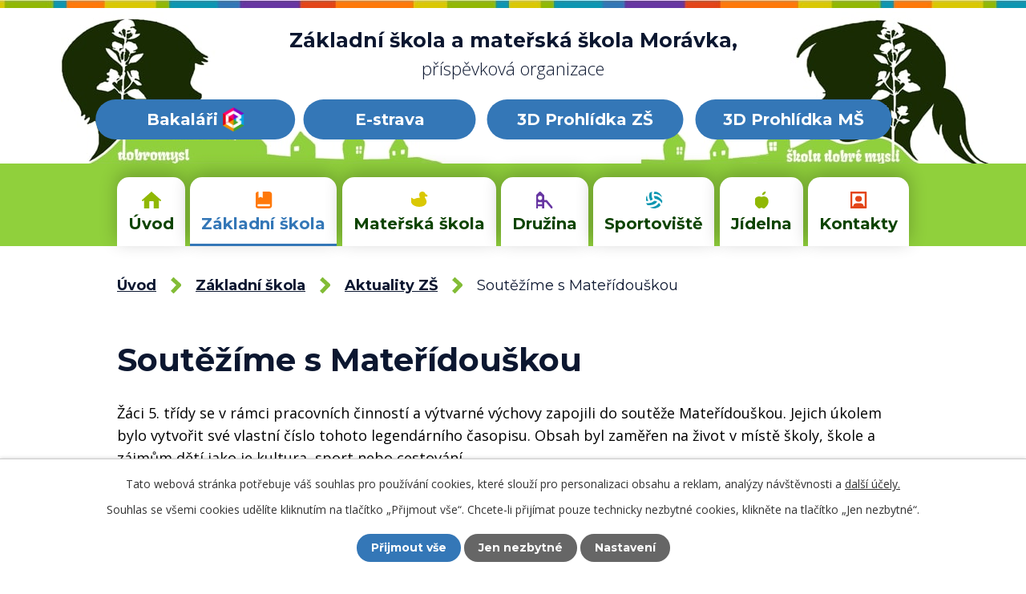

--- FILE ---
content_type: text/html; charset=utf-8
request_url: https://www.zsmoravka.cz/aktuality-zs/soutezime-s-materidouskou
body_size: 7181
content:
<!DOCTYPE html>
<html lang="cs" data-lang-system="cs">
	<head>



		<!--[if IE]><meta http-equiv="X-UA-Compatible" content="IE=EDGE"><![endif]-->
			<meta name="viewport" content="width=device-width, initial-scale=1, user-scalable=yes">
			<meta http-equiv="content-type" content="text/html; charset=utf-8" />
			<meta name="robots" content="index,follow" />
			<meta name="author" content="Antee s.r.o." />
			<meta name="description" content="Žáci 5. třídy se v rámci pracovních činností a výtvarné výchovy zapojili do soutěže Mateřídouškou. Jejich úkolem bylo vytvořit své vlastní číslo tohoto legendárního časopisu. Obsah byl zaměřen na život v místě školy, škole a zájmům dětí jako je kultura, sport nebo cestování. 
Na video k vytvořenému časopisu se můžete podívat na našem školním Instagramu @zs_a_ms_moravka a na přiložených fotografiích. " />
			<meta name="viewport" content="width=device-width, initial-scale=1, user-scalable=yes" />
<title>Soutěžíme s Mateřídouškou | Základní škola a mateřská škola Morávka</title>

		<link rel="stylesheet" type="text/css" href="https://cdn.antee.cz/jqueryui/1.8.20/css/smoothness/jquery-ui-1.8.20.custom.css?v=2" integrity="sha384-969tZdZyQm28oZBJc3HnOkX55bRgehf7P93uV7yHLjvpg/EMn7cdRjNDiJ3kYzs4" crossorigin="anonymous" />
		<link rel="stylesheet" type="text/css" href="/style.php?nid=Q1FJQUc=&amp;ver=1768399196" />
		<link rel="stylesheet" type="text/css" href="/css/libs.css?ver=1768399900" />
		<link rel="stylesheet" type="text/css" href="https://cdn.antee.cz/genericons/genericons/genericons.css?v=2" integrity="sha384-DVVni0eBddR2RAn0f3ykZjyh97AUIRF+05QPwYfLtPTLQu3B+ocaZm/JigaX0VKc" crossorigin="anonymous" />

		<script src="/js/jquery/jquery-3.0.0.min.js" ></script>
		<script src="/js/jquery/jquery-migrate-3.1.0.min.js" ></script>
		<script src="/js/jquery/jquery-ui.min.js" ></script>
		<script src="/js/jquery/jquery.ui.touch-punch.min.js" ></script>
		<script src="/js/libs.min.js?ver=1768399900" ></script>
		<script src="/js/ipo.min.js?ver=1768399889" ></script>
			<script src="/js/locales/cs.js?ver=1768399196" ></script>

			<script src='https://www.google.com/recaptcha/api.js?hl=cs&render=explicit' ></script>

		<link href="/aktuality-zs?action=atom" type="application/atom+xml" rel="alternate" title="Aktuality ZŠ">
		<link href="/dokumenty-zs?action=atom" type="application/atom+xml" rel="alternate" title="Dokumenty ZŠ">
		<link href="/aktuality-ms?action=atom" type="application/atom+xml" rel="alternate" title="Aktuality MŠ">
		<link href="/dokumenty-ms?action=atom" type="application/atom+xml" rel="alternate" title="Dokumenty MŠ">
		<link href="/tridy?action=atom" type="application/atom+xml" rel="alternate" title="Třídy">
		<link href="/projekty-skoly?action=atom" type="application/atom+xml" rel="alternate" title="Projekty školy">
		<link href="/aktuality-20242025?action=atom" type="application/atom+xml" rel="alternate" title="Aktuality 2024/2025">
<link rel="preconnect" href="https://fonts.gstatic.com/" crossorigin>
<link href="https://fonts.googleapis.com/css2?family=Montserrat:ital,wght@0,400;0,700;1,400;1,700&amp;family=Open+Sans:ital,wght@0,300;0,400;0,600;0,700;1,300;1,400;1,600;1,700&amp;display=fallback" rel="stylesheet">
<link href="/image.php?nid=19472&amp;oid=8393907&amp;width=30" rel="icon" type="image/png">
<link rel="shortcut icon" href="/image.php?nid=19472&amp;oid=8393907&amp;width=30">
<script>
ipo.api.live('body', function(el) {
//posun patičky
$(el).find("#ipocopyright").insertAfter("#ipocontainer");
});
</script>





	</head>

	<body id="page8367347" class="subpage8367347 subpage8367346"
			
			data-nid="19472"
			data-lid="CZ"
			data-oid="8367347"
			data-layout-pagewidth="1024"
			
			data-slideshow-timer="3"
			 data-ipo-article-id="631404"
						
				
				data-layout="responsive" data-viewport_width_responsive="1024"
			>



							<div id="snippet-cookiesConfirmation-euCookiesSnp">			<div id="cookieChoiceInfo" class="cookie-choices-info template_1">
					<p>Tato webová stránka potřebuje váš souhlas pro používání cookies, které slouží pro personalizaci obsahu a reklam, analýzy návštěvnosti a 
						<a class="cookie-button more" href="https://navody.antee.cz/cookies" target="_blank">další účely.</a>
					</p>
					<p>
						Souhlas se všemi cookies udělíte kliknutím na tlačítko „Přijmout vše“. Chcete-li přijímat pouze technicky nezbytné cookies, klikněte na tlačítko „Jen nezbytné“.
					</p>
				<div class="buttons">
					<a class="cookie-button action-button ajax" id="cookieChoiceButton" rel=”nofollow” href="/aktuality-zs/soutezime-s-materidouskou?do=cookiesConfirmation-acceptAll">Přijmout vše</a>
					<a class="cookie-button cookie-button--settings action-button ajax" rel=”nofollow” href="/aktuality-zs/soutezime-s-materidouskou?do=cookiesConfirmation-onlyNecessary">Jen nezbytné</a>
					<a class="cookie-button cookie-button--settings action-button ajax" rel=”nofollow” href="/aktuality-zs/soutezime-s-materidouskou?do=cookiesConfirmation-openSettings">Nastavení</a>
				</div>
			</div>
</div>				<div id="ipocontainer">

			<div class="menu-toggler">

				<span>Menu</span>
				<span class="genericon genericon-menu"></span>
			</div>

			<span id="back-to-top">

				<i class="fa fa-angle-up"></i>
			</span>

			<div id="ipoheader">

				<div class="header-container flex-container layout-container">
	<a href="/" class="header-logo">
		<span class="top">Základní škola a mateřská škola Morávka,<span>příspěvková organizace</span></span>
	</a>
	<a class="action-button hb1" href="https://zsmoravka.bakalari.cz/login" target="_blank" rel="noopener noreferrer">Bakaláři <img class="bakalari-obr" src="/image.php?nid=19472&amp;oid=8481270" alt="bakalari"></a>
	<a class="action-button hb3" href="https://secure.ulrichsw.cz/estrava/prihlaseni/0131" target="_blank" rel="noopener noreferrer">E-strava</a>
	<a class="action-button hb2" href="https://my.matterport.com/show/?m=8zKuiniCRgK" target="_blank" rel="noopener noreferrer">3D Prohlídka ZŠ</a>
	<a class="action-button hb4" href="https://my.matterport.com/show/?m=jq6wVhukNH8" target="_blank" rel="noopener noreferrer">3D Prohlídka MŠ</a>
</div>
			</div>

			<div id="ipotopmenuwrapper">

				<div id="ipotopmenu">
<h4 class="hiddenMenu">Horní menu</h4>
<ul class="topmenulevel1"><li class="topmenuitem1 noborder" id="ipomenu8215406"><a href="/">Úvod</a></li><li class="topmenuitem1 active" id="ipomenu8367346"><a href="/zakladni-skola">Základní škola</a><ul class="topmenulevel2"><li class="topmenuitem2 active" id="ipomenu8367347"><a href="/aktuality-zs">Aktuality ZŠ</a></li><li class="topmenuitem2" id="ipomenu8367348"><a href="/fotogalerie-zs">Fotogalerie ZŠ</a></li><li class="topmenuitem2" id="ipomenu8367349"><a href="/dokumenty-zs">Dokumenty ZŠ</a></li><li class="topmenuitem2" id="ipomenu8367350"><a href="/rozvrh-hodin">Rozvrh hodin</a></li><li class="topmenuitem2" id="ipomenu8367351"><a href="/pedagogicti-zamestnanci">Pedagogičtí zaměstnanci</a></li><li class="topmenuitem2" id="ipomenu10468240"><a href="/zakovsky-parlament">Žákovský parlament</a><ul class="topmenulevel3"><li class="topmenuitem3" id="ipomenu11643511"><a href="/aktuality-20242025">Aktuality 2024/2025</a></li></ul></li><li class="topmenuitem2" id="ipomenu8367352"><a href="/klub-rodicu">Klub rodičů</a></li><li class="topmenuitem2" id="ipomenu8367353"><a href="/skolni-vzdelavaci-program">Školní vzdělávací program</a></li><li class="topmenuitem2" id="ipomenu8215408"><a href="/povinne-zverejnovane-informace">Povinně zveřejňované informace</a></li><li class="topmenuitem2" id="ipomenu8390340"><a href="/projekty-skoly">Projekty školy</a></li><li class="topmenuitem2" id="ipomenu8749892"><a href="/gdpr">GDPR</a></li><li class="topmenuitem2" id="ipomenu9896004"><a href="/poradenstvi-a-prevence">Poradenství a prevence</a><ul class="topmenulevel3"><li class="topmenuitem3" id="ipomenu9896005"><a href="/metodik-prevence">Metodik prevence</a></li><li class="topmenuitem3" id="ipomenu9896006"><a href="/vychovny-poradce">Výchovný poradce</a></li></ul></li><li class="topmenuitem2" id="ipomenu12804793"><a href="/skolska-rada">Školská rada</a></li></ul></li><li class="topmenuitem1" id="ipomenu8367354"><a href="/materska-skola">Mateřská škola</a><ul class="topmenulevel2"><li class="topmenuitem2" id="ipomenu8367355"><a href="/aktuality-ms">Aktuality MŠ</a></li><li class="topmenuitem2" id="ipomenu8384940"><a href="/tridy">Třídy</a></li><li class="topmenuitem2" id="ipomenu8367357"><a href="/fotogalerie-ms">Fotogalerie MŠ</a></li><li class="topmenuitem2" id="ipomenu8367358"><a href="/dokumenty-ms">Dokumenty MŠ</a></li></ul></li><li class="topmenuitem1" id="ipomenu8367359"><a href="/druzina">Družina</a></li><li class="topmenuitem1" id="ipomenu8367360"><a href="/sportoviste">Sportoviště</a></li><li class="topmenuitem1" id="ipomenu8367361"><a href="/jidelna">Jídelna</a><ul class="topmenulevel2"><li class="topmenuitem2" id="ipomenu8367362"><a href="/jidelnicek">Jídelníček</a></li><li class="topmenuitem2" id="ipomenu8456410"><a href="/vyber-stravneho">Výběr strávného</a></li></ul></li><li class="topmenuitem1" id="ipomenu8367363"><a href="/kontakty">Kontakty</a></li></ul>
					<div class="cleartop"></div>
				</div>
			</div>
			<div id="ipomain">
				
				<div id="ipomainframe">
					<div id="ipopage">
<div id="iponavigation">
	<h5 class="hiddenMenu">Drobečková navigace</h5>
	<p>
			<a href="/">Úvod</a> <span class="separator">&gt;</span>
			<a href="/zakladni-skola">Základní škola</a> <span class="separator">&gt;</span>
			<a href="/aktuality-zs">Aktuality ZŠ</a> <span class="separator">&gt;</span>
			<span class="currentPage">Soutěžíme s Mateřídouškou</span>
	</p>

</div>
						<div class="ipopagetext">
							<div class="blog view-detail content">
								
								<h1>Soutěžíme s Mateřídouškou</h1>

<div id="snippet--flash"></div>
								
																	

<hr class="cleaner">




<hr class="cleaner">

<div class="article">
	

	<div class="paragraph text clearfix">
<p>Žáci 5. třídy se v rámci pracovních činností a výtvarné výchovy zapojili do soutěže Mateřídouškou. Jejich úkolem bylo vytvořit své vlastní číslo tohoto legendárního časopisu. Obsah byl zaměřen na život v místě školy, škole a zájmům dětí jako je kultura, sport nebo cestování. </p>
<p>Na video k vytvořenému časopisu se můžete podívat na našem školním Instagramu @zs_a_ms_moravka a na přiložených fotografiích. </p>	</div>
		
<div id="snippet--images"><div class="images clearfix">

																				<div class="image-wrapper" data-img="8879360" style="margin: 22.00px; padding: 6px;">
				<div class="image-inner-wrapper with-description">
			<div class="image-thumbnail" style="width: 200px; height: 200px;">
				<a class="image-detail" href="/image.php?nid=19472&amp;oid=8879360&amp;width=700" data-srcset="/image.php?nid=19472&amp;oid=8879360&amp;width=720 1600w, /image.php?nid=19472&amp;oid=8879360&amp;width=720 1200w, /image.php?nid=19472&amp;oid=8879360&amp;width=700 700w, /image.php?nid=19472&amp;oid=8879360&amp;width=300 300w" data-image-width="720" data-image-height="399" data-caption="" target="_blank">
<img alt="" style="margin: 0px -81px;" loading="lazy" width="361" height="200" data-src="/image.php?nid=19472&amp;oid=8879360&amp;width=361&amp;height=200">
</a>
			</div>
									<div class="image-description" title="" style="width: 200px;">
					
			</div>
						</div>
	</div>
																			<div class="image-wrapper" data-img="8879361" style="margin: 22.00px; padding: 6px;">
				<div class="image-inner-wrapper with-description">
			<div class="image-thumbnail" style="width: 200px; height: 200px;">
				<a class="image-detail" href="/image.php?nid=19472&amp;oid=8879361&amp;width=700" data-srcset="/image.php?nid=19472&amp;oid=8879361&amp;width=708 1600w, /image.php?nid=19472&amp;oid=8879361&amp;width=708 1200w, /image.php?nid=19472&amp;oid=8879361&amp;width=700 700w, /image.php?nid=19472&amp;oid=8879361&amp;width=300 300w" data-image-width="708" data-image-height="381" data-caption="" target="_blank">
<img alt="" style="margin: 0px -86px;" loading="lazy" width="372" height="200" data-src="/image.php?nid=19472&amp;oid=8879361&amp;width=372&amp;height=200">
</a>
			</div>
									<div class="image-description" title="" style="width: 200px;">
					
			</div>
						</div>
	</div>
																			<div class="image-wrapper" data-img="8879362" style="margin: 22.00px; padding: 6px;">
				<div class="image-inner-wrapper with-description">
			<div class="image-thumbnail" style="width: 200px; height: 200px;">
				<a class="image-detail" href="/image.php?nid=19472&amp;oid=8879362&amp;width=700" data-srcset="/image.php?nid=19472&amp;oid=8879362&amp;width=720 1600w, /image.php?nid=19472&amp;oid=8879362&amp;width=720 1200w, /image.php?nid=19472&amp;oid=8879362&amp;width=700 700w, /image.php?nid=19472&amp;oid=8879362&amp;width=300 300w" data-image-width="720" data-image-height="402" data-caption="" target="_blank">
<img alt="" style="margin: 0px -80px;" loading="lazy" width="358" height="200" data-src="/image.php?nid=19472&amp;oid=8879362&amp;width=358&amp;height=200">
</a>
			</div>
									<div class="image-description" title="" style="width: 200px;">
					
			</div>
						</div>
	</div>
																			<div class="image-wrapper" data-img="8879363" style="margin: 22.00px; padding: 6px;">
				<div class="image-inner-wrapper with-description">
			<div class="image-thumbnail" style="width: 200px; height: 200px;">
				<a class="image-detail" href="/image.php?nid=19472&amp;oid=8879363&amp;width=700" data-srcset="/image.php?nid=19472&amp;oid=8879363&amp;width=720 1600w, /image.php?nid=19472&amp;oid=8879363&amp;width=720 1200w, /image.php?nid=19472&amp;oid=8879363&amp;width=700 700w, /image.php?nid=19472&amp;oid=8879363&amp;width=300 300w" data-image-width="720" data-image-height="414" data-caption="" target="_blank">
<img alt="" style="margin: 0px -74px;" loading="lazy" width="348" height="200" data-src="/image.php?nid=19472&amp;oid=8879363&amp;width=348&amp;height=200">
</a>
			</div>
									<div class="image-description" title="" style="width: 200px;">
					
			</div>
						</div>
	</div>
																			<div class="image-wrapper" data-img="8879364" style="margin: 22.00px; padding: 6px;">
				<div class="image-inner-wrapper with-description">
			<div class="image-thumbnail" style="width: 200px; height: 200px;">
				<a class="image-detail" href="/image.php?nid=19472&amp;oid=8879364&amp;width=700" data-srcset="/image.php?nid=19472&amp;oid=8879364&amp;width=713 1600w, /image.php?nid=19472&amp;oid=8879364&amp;width=713 1200w, /image.php?nid=19472&amp;oid=8879364&amp;width=700 700w, /image.php?nid=19472&amp;oid=8879364&amp;width=300 300w" data-image-width="713" data-image-height="407" data-caption="" target="_blank">
<img alt="" style="margin: 0px -76px;" loading="lazy" width="350" height="200" data-src="/image.php?nid=19472&amp;oid=8879364&amp;width=350&amp;height=200">
</a>
			</div>
									<div class="image-description" title="" style="width: 200px;">
					
			</div>
						</div>
	</div>
																			<div class="image-wrapper" data-img="8879365" style="margin: 22.00px; padding: 6px;">
				<div class="image-inner-wrapper with-description">
			<div class="image-thumbnail" style="width: 200px; height: 200px;">
				<a class="image-detail" href="/image.php?nid=19472&amp;oid=8879365&amp;width=700" data-srcset="/image.php?nid=19472&amp;oid=8879365&amp;width=720 1600w, /image.php?nid=19472&amp;oid=8879365&amp;width=720 1200w, /image.php?nid=19472&amp;oid=8879365&amp;width=700 700w, /image.php?nid=19472&amp;oid=8879365&amp;width=300 300w" data-image-width="720" data-image-height="408" data-caption="" target="_blank">
<img alt="" style="margin: 0px -77px;" loading="lazy" width="353" height="200" data-src="/image.php?nid=19472&amp;oid=8879365&amp;width=353&amp;height=200">
</a>
			</div>
									<div class="image-description" title="" style="width: 200px;">
					
			</div>
						</div>
	</div>
																			<div class="image-wrapper" data-img="8879366" style="margin: 22.00px; padding: 6px;">
				<div class="image-inner-wrapper with-description">
			<div class="image-thumbnail" style="width: 200px; height: 200px;">
				<a class="image-detail" href="/image.php?nid=19472&amp;oid=8879366&amp;width=615" data-srcset="/image.php?nid=19472&amp;oid=8879366&amp;width=615 1600w, /image.php?nid=19472&amp;oid=8879366&amp;width=615 1200w, /image.php?nid=19472&amp;oid=8879366&amp;width=615 700w, /image.php?nid=19472&amp;oid=8879366&amp;width=300 300w" data-image-width="615" data-image-height="406" data-caption="" target="_blank">
<img alt="" style="margin: 0px -52px;" loading="lazy" width="303" height="200" data-src="/image.php?nid=19472&amp;oid=8879366&amp;width=303&amp;height=200">
</a>
			</div>
									<div class="image-description" title="" style="width: 200px;">
					
			</div>
						</div>
	</div>
																			<div class="image-wrapper" data-img="8879367" style="margin: 22.00px; padding: 6px;">
				<div class="image-inner-wrapper with-description">
			<div class="image-thumbnail" style="width: 200px; height: 200px;">
				<a class="image-detail" href="/image.php?nid=19472&amp;oid=8879367&amp;width=700" data-srcset="/image.php?nid=19472&amp;oid=8879367&amp;width=720 1600w, /image.php?nid=19472&amp;oid=8879367&amp;width=720 1200w, /image.php?nid=19472&amp;oid=8879367&amp;width=700 700w, /image.php?nid=19472&amp;oid=8879367&amp;width=300 300w" data-image-width="720" data-image-height="407" data-caption="" target="_blank">
<img alt="" style="margin: 0px -77px;" loading="lazy" width="354" height="200" data-src="/image.php?nid=19472&amp;oid=8879367&amp;width=354&amp;height=200">
</a>
			</div>
									<div class="image-description" title="" style="width: 200px;">
					
			</div>
						</div>
	</div>
																			<div class="image-wrapper" data-img="8879368" style="margin: 22.00px; padding: 6px;">
				<div class="image-inner-wrapper with-description">
			<div class="image-thumbnail" style="width: 200px; height: 200px;">
				<a class="image-detail" href="/image.php?nid=19472&amp;oid=8879368&amp;width=700" data-srcset="/image.php?nid=19472&amp;oid=8879368&amp;width=720 1600w, /image.php?nid=19472&amp;oid=8879368&amp;width=720 1200w, /image.php?nid=19472&amp;oid=8879368&amp;width=700 700w, /image.php?nid=19472&amp;oid=8879368&amp;width=300 300w" data-image-width="720" data-image-height="414" data-caption="" target="_blank">
<img alt="" style="margin: 0px -74px;" loading="lazy" width="348" height="200" data-src="/image.php?nid=19472&amp;oid=8879368&amp;width=348&amp;height=200">
</a>
			</div>
									<div class="image-description" title="" style="width: 200px;">
					
			</div>
						</div>
	</div>
		<hr class="cleaner">
</div>
</div>


<div id="snippet--uploader"></div>			<div class="article-footer">
													<div class="published"><span>Publikováno:</span> 1. 4. 2022 17:41</div>

					</div>
	
</div>

<hr class="cleaner">
<div class="content-paginator clearfix">
	<span class="linkprev">
		<a href="/aktuality-zs/velikonocni-skok-vysoky">

			<span class="linkprev-chevron">
				<i class="fa fa-angle-left"></i>
			</span>
			<span class="linkprev-text">
				<span class="linkprev-title">Velikonoční skok…</span>
				<span class="linkprev-date">Publikováno: 23. 4. 2022 22:14</span>
			</span>
		</a>
	</span>
	<span class="linkback">
		<a href='/aktuality-zs'>
			<span class="linkback-chevron">
				<i class="fa fa-undo"></i>
			</span>
			<span class="linkback-text">
				<span>Zpět na přehled</span>
			</span>
		</a>
	</span>
	<span class="linknext">
		<a href="/aktuality-zs/priprava-na-velikonoce">

			<span class="linknext-chevron">
				<i class="fa fa-angle-right"></i>
			</span>
			<span class="linknext-text">
				<span class="linknext-title">Příprava na…</span>
				<span class="linknext-date">Publikováno: 1. 4. 2022 15:51</span>
			</span>
		</a>
	</span>
</div>

		
															</div>
						</div>
					</div>


					

					

					<div class="hrclear"></div>
					<div id="ipocopyright">
<div class="copyright">
	<div class="footer-container layout-container">
	<h2>Základní škola a mateřská škola Morávka, <span>příspěvková organizace</span></h2>
	<div class="footer-inner-container flex-container">
		<div class="footer-item">
			<h3>Adresa</h3>
			<p>Morávka 178<br>739 04 Pražmo</p>
			<p>
				<strong>IČO: </strong>70942129
			</p>
		</div>
		<div class="footer-item">
			<h3>Sekretariát</h3>
			<p>
				<a href="tel:+420558691029">+420 558 691 029</a><br>
				<a href="mailto:zs.moravka@seznam.cz">zs.moravka@seznam.cz</a>
			</p>
		</div>
		<div class="footer-item">
			<h3>Hodiny</h3>
			<p>
				<strong>Mateřská škola</strong><br>
				07.00 - 16.00
			</p>
			<p>
				<strong>Jídelna</strong><br>
				06.00 - 14.30
			</p>
			<p>
				<strong>Školní družina</strong><br>
				06.30 - 07.30, 11.35 - 16.30
			</p>
		</div>
		<div class="footer-item">
			<img src="/image.php?nid=19472&amp;oid=8393810&amp;width=190" alt="rodice vitani">
		</div>
	</div>
</div>
<div class="antee row">
	<div class="layout-container">
		© 2026 Základní škola a mateřská škola Morávka, příspěvková organizace, <a href="mailto:zs.moravka@seznam.cz">Kontaktovat webmastera</a>, <span id="links"><a href="/prohlaseni-o-pristupnosti">Prohlášení o přístupnosti</a></span><br>ANTEE s.r.o. - <a href="https://www.antee.cz" rel="nofollow">Tvorba webových stránek</a>, Redakční systém IPO
	</div>
</div>
</div>
					</div>
					<div id="ipostatistics">
<script >
	var _paq = _paq || [];
	_paq.push(['disableCookies']);
	_paq.push(['trackPageView']);
	_paq.push(['enableLinkTracking']);
	(function() {
		var u="https://matomo.antee.cz/";
		_paq.push(['setTrackerUrl', u+'piwik.php']);
		_paq.push(['setSiteId', 6155]);
		var d=document, g=d.createElement('script'), s=d.getElementsByTagName('script')[0];
		g.defer=true; g.async=true; g.src=u+'piwik.js'; s.parentNode.insertBefore(g,s);
	})();
</script>
<script >
	$(document).ready(function() {
		$('a[href^="mailto"]').on("click", function(){
			_paq.push(['setCustomVariable', 1, 'Click mailto','Email='+this.href.replace(/^mailto:/i,'') + ' /Page = ' +  location.href,'page']);
			_paq.push(['trackGoal', 8]);
			_paq.push(['trackPageView']);
		});

		$('a[href^="tel"]').on("click", function(){
			_paq.push(['setCustomVariable', 1, 'Click telefon','Telefon='+this.href.replace(/^tel:/i,'') + ' /Page = ' +  location.href,'page']);
			_paq.push(['trackPageView']);
		});
	});
</script>
					</div>

					<div id="ipofooter">
						
					</div>
				</div>
			</div>
		</div>
	</body>
</html>


--- FILE ---
content_type: image/svg+xml
request_url: https://www.zsmoravka.cz/file.php?nid=19472&oid=8393372
body_size: 423
content:
<svg id="jidelna" xmlns="http://www.w3.org/2000/svg" width="17.702" height="20.075" viewBox="0 0 17.702 20.075">
  <path id="Path_242" data-name="Path 242" d="M16.4,5.623c-1.767-1.262-3.787-1.388-6.563-.5h0c-2.651-.884-4.8-.757-6.563.5C1.13,7.138-1.521,12.691,5.8,18.371c1.641,1.388,4.039-.631,4.039-.631s2.4,2.019,4.039.631C21.2,12.691,18.548,7.138,16.4,5.623Z" transform="translate(-0.987 1.216)" fill="#90b804"/>
  <path id="Path_243" data-name="Path 243" d="M10.015.888A4.628,4.628,0,0,1,13.3,0,4.9,4.9,0,0,1,11.782,3.16,4.727,4.727,0,0,1,8.5,4.044,4.9,4.9,0,0,1,10.015.888Z" transform="translate(0.982 0.019)" fill="#90b804"/>
</svg>


--- FILE ---
content_type: image/svg+xml
request_url: https://www.zsmoravka.cz/file.php?nid=19472&oid=8393362
body_size: 375
content:
<svg id="ms" xmlns="http://www.w3.org/2000/svg" width="20.194" height="18.929" viewBox="0 0 20.194 18.929">
  <path id="Path_246" data-name="Path 246" d="M19.2,4.322a2.256,2.256,0,0,1-1.749-1.3A3.787,3.787,0,0,0,10.1,4.293,9.955,9.955,0,0,0,10.914,8.1,15.568,15.568,0,0,0,3.776,9.851L.954,8.168A.631.631,0,0,0,0,8.711v2.524c0,4.823,4.153,8.192,10.1,8.192,5.285,0,8.835-2.537,8.835-6.311a8.156,8.156,0,0,0-1.377-4,4.974,4.974,0,0,1-.828-1.984.314.314,0,0,1,.312-.316h2.524a.631.631,0,0,0,.631-.631V5.556A1.262,1.262,0,0,0,19.2,4.322Z" transform="translate(0 -0.498)" fill="#dac804"/>
</svg>


--- FILE ---
content_type: image/svg+xml
request_url: https://www.zsmoravka.cz/file.php?nid=19472&oid=8393406
body_size: 130
content:
<svg xmlns="http://www.w3.org/2000/svg" width="24.467" height="20.195" viewBox="0 0 24.467 20.195">
  <path id="uvod" d="M22.406,52.7,10.171,63.112l1.268,1.273,1.8-1.448v9.954h6.351V64.909a.641.641,0,0,1,.637-.621h4.241a.612.612,0,0,1,.6.621v7.983h6.5V62.933l1.8,1.448,1.271-1.274Z" transform="translate(-10.171 -52.697)" fill="#90b804"/>
</svg>


--- FILE ---
content_type: image/svg+xml
request_url: https://www.zsmoravka.cz/file.php?nid=19472&oid=8393842
body_size: 630
content:
<svg xmlns="http://www.w3.org/2000/svg" width="23.633" height="23.292" viewBox="0 0 23.633 23.292">
  <g id="domek" transform="translate(-0.367 -0.708)">
    <path id="Path_254" data-name="Path 254" d="M4,13V23h9" fill="rgba(0,0,0,0)" stroke="#fff" stroke-linecap="square" stroke-miterlimit="10" stroke-width="2"/>
    <path id="Path_255" data-name="Path 255" d="M20.86,9.249,12,2,1,11" fill="rgba(0,0,0,0)" stroke="#fff" stroke-miterlimit="10" stroke-width="2"/>
    <path id="Path_256" data-name="Path 256" d="M23,15.817C23,18.183,19,22,19,22s-4-3.817-4-6.183A3.871,3.871,0,0,1,19,12a3.871,3.871,0,0,1,4,3.817Z" fill="rgba(0,0,0,0)" stroke="#fff" stroke-linecap="square" stroke-miterlimit="10" stroke-width="2"/>
    <circle id="Ellipse_6" data-name="Ellipse 6" cx="1" cy="1" r="1" transform="translate(18 15)" fill="#fff"/>
  </g>
</svg>


--- FILE ---
content_type: image/svg+xml
request_url: https://www.zsmoravka.cz/file.php?nid=19472&oid=8393355
body_size: 258
content:
<svg id="zs" xmlns="http://www.w3.org/2000/svg" width="20.194" height="20.195" viewBox="0 0 20.194 20.195">
  <path id="Path_244" data-name="Path 244" d="M16.408,0H8.835V7.573L6.311,6.311,3.787,7.573V0A3.719,3.719,0,0,0,0,3.787V16.408a3.719,3.719,0,0,0,3.787,3.787H16.408a3.719,3.719,0,0,0,3.787-3.787V3.787A3.719,3.719,0,0,0,16.408,0ZM17.67,16.408a1.192,1.192,0,0,1-1.262,1.262H3.787a1.262,1.262,0,0,1,0-2.524H16.408a2.022,2.022,0,0,0,1.262-.252Z" fill="#ff790a"/>
</svg>


--- FILE ---
content_type: image/svg+xml
request_url: https://www.zsmoravka.cz/file.php?nid=19472&oid=8393839
body_size: 584
content:
<svg xmlns="http://www.w3.org/2000/svg" width="24" height="20.053" viewBox="0 0 24 20.053">
  <g id="user" transform="translate(0 -1.947)">
    <path id="Path_257" data-name="Path 257" d="M14.371,16.749l-3.742-1.5A1,1,0,0,1,10,14.323v-.451C13.27,13.435,14,12,14,12s-2-2-2-4A4,4,0,0,0,4,8c0,2-2,4-2,4s.73,1.435,4,1.872v.451a1,1,0,0,1-.629.928l-3.742,1.5A1,1,0,0,0,1,17.677V21H15V17.677a1,1,0,0,0-.629-.928Z" fill="rgba(0,0,0,0)" stroke="#fff" stroke-linecap="square" stroke-miterlimit="10" stroke-width="2"/>
    <path id="Path_258" data-name="Path 258" d="M19,21h4V16.677a1,1,0,0,0-.629-.928l-3.742-1.5A1,1,0,0,1,18,13.323v-.451C21.27,12.435,22,11,22,11s-2-2-2-4a4,4,0,0,0-6-3.465" fill="rgba(0,0,0,0)" stroke="#fff" stroke-linecap="square" stroke-miterlimit="10" stroke-width="2"/>
  </g>
</svg>


--- FILE ---
content_type: image/svg+xml
request_url: https://www.zsmoravka.cz/file.php?nid=19472&oid=8393852
body_size: 590
content:
<svg id="mail2" xmlns="http://www.w3.org/2000/svg" width="19.5" height="19.5" viewBox="0 0 19.5 19.5">
  <path id="Path_264" data-name="Path 264" d="M10.156,16.738a.732.732,0,0,1-.406.081.732.732,0,0,1-.406-.081L0,11.7v9.181a.768.768,0,0,0,.813.813H18.688a.768.768,0,0,0,.813-.813V11.7Z" transform="translate(0 -2.194)" fill="#fff"/>
  <path id="Path_265" data-name="Path 265" d="M5.044,10.238h0V1.625h9.75v8.613l4.144-2.275L16.419,6.094V.813A.768.768,0,0,0,15.606,0H4.231a.768.768,0,0,0-.813.813V6.175L.9,8.044Z" transform="translate(-0.169)" fill="#fff"/>
  <rect id="Rectangle_164" data-name="Rectangle 164" width="7" height="1" transform="translate(6.5 4.5)" fill="#fff"/>
  <rect id="Rectangle_165" data-name="Rectangle 165" width="7" height="1" transform="translate(6.5 7.5)" fill="#fff"/>
</svg>


--- FILE ---
content_type: image/svg+xml
request_url: https://www.zsmoravka.cz/file.php?nid=19472&oid=8393368
body_size: 364
content:
<svg id="druzina" xmlns="http://www.w3.org/2000/svg" width="20.195" height="20.195" viewBox="0 0 20.195 20.195">
  <path id="Path_245" data-name="Path 245" d="M19.9,18.124,13.591,10.55a1.262,1.262,0,0,0-.969-.453H10.1V5.049a1.262,1.262,0,0,0-.37-.892L5.941.37a1.262,1.262,0,0,0-1.785,0L.37,4.156A1.262,1.262,0,0,0,0,5.049V20.195H2.524V17.67H7.573v2.524H10.1V12.622h1.934l5.932,7.12A1.263,1.263,0,1,0,19.9,18.124ZM5.049,5.049A2.524,2.524,0,1,1,2.524,7.573,2.524,2.524,0,0,1,5.049,5.049Zm2.524,10.1H2.524V12.622H7.573Z" transform="translate(0 0)" fill="#6736a2"/>
</svg>


--- FILE ---
content_type: image/svg+xml
request_url: https://www.zsmoravka.cz/file.php?nid=19472&oid=8393837
body_size: 818
content:
<svg id="hodiny" xmlns="http://www.w3.org/2000/svg" width="24" height="24" viewBox="0 0 24 24">
  <line id="Line_3" data-name="Line 3" y2="4" transform="translate(12 1)" fill="none" stroke="#fff" stroke-miterlimit="10" stroke-width="2"/>
  <line id="Line_4" data-name="Line 4" x1="4" transform="translate(19 12)" fill="none" stroke="#fff" stroke-miterlimit="10" stroke-width="2"/>
  <line id="Line_5" data-name="Line 5" y1="4" transform="translate(12 19)" fill="none" stroke="#fff" stroke-miterlimit="10" stroke-width="2"/>
  <line id="Line_6" data-name="Line 6" x2="4" transform="translate(1 12)" fill="none" stroke="#fff" stroke-miterlimit="10" stroke-width="2"/>
  <circle id="Ellipse_7" data-name="Ellipse 7" cx="11" cy="11" r="11" transform="translate(1 1)" fill="rgba(0,0,0,0)" stroke="#fff" stroke-linecap="square" stroke-miterlimit="10" stroke-width="2"/>
  <path id="Path_259" data-name="Path 259" d="M8,6l4,6h4" fill="rgba(0,0,0,0)" stroke="#fff" stroke-linecap="square" stroke-miterlimit="10" stroke-width="2"/>
</svg>


--- FILE ---
content_type: image/svg+xml
request_url: https://www.zsmoravka.cz/file.php?nid=19472&oid=8393972
body_size: 78
content:
<svg xmlns="http://www.w3.org/2000/svg" width="13.231" height="20.707" viewBox="0 0 13.231 20.707">
  <path id="drobeckovka" d="M-12673.158,4017.507l8.964,8.123-8.964,8.964" transform="translate(12674.926 -4015.655)" fill="none" stroke="#82bc36" stroke-linejoin="round" stroke-width="5"/>
</svg>
